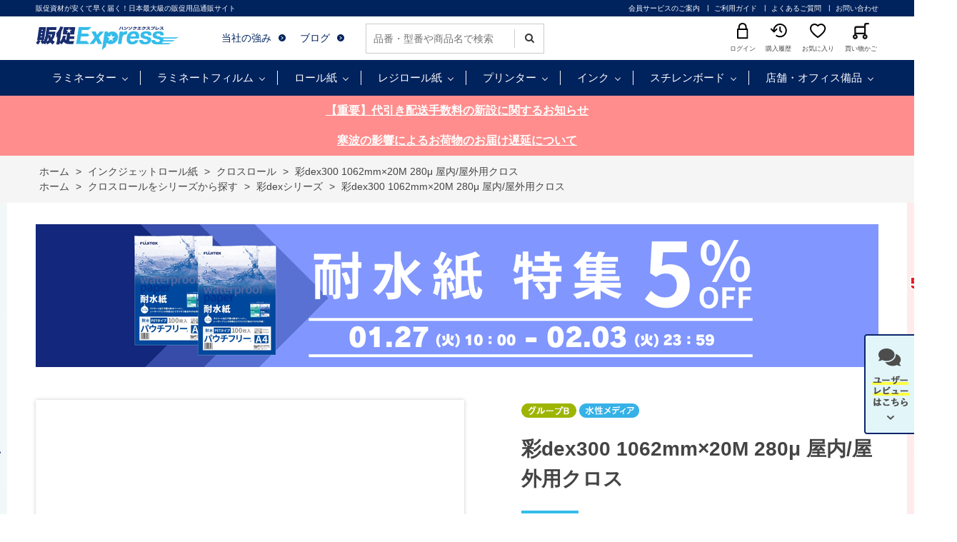

--- FILE ---
content_type: text/html; charset=utf-8
request_url: https://www.hansoku-express.com/shop/g/g1293196012/
body_size: 23871
content:
<!DOCTYPE html>
<html data-browse-mode="P" lang="ja" xml="ja" xmlns:og="http://ogp.me/ns#" xmlns:fb="http://ogp.me/ns/fb#" xmlns:mixi="http://mixi-platform.com/ns#">
<head>
<meta charset="UTF-8">
<title>彩dex300 1062mm&#215;20M 280μ 屋内/屋外用クロス(幅1062mm&#215;20m　彩dex300 屋内/屋外用クロス): インクジェットロール紙 販促エクスプレス | 即納！販促資材が安くて早く届く</title>
<link rel="canonical" href="https://www.hansoku-express.com/shop/g/g1293196011/">


<meta name="description" content="短納期に挑戦！即納｜販促エクスプレスは各種販促資材の総合通販サイトです。高品質の販促資材をどこよりも早く・安くお届けいたします。彩dex300 1062mm&#215;20M 280μ 屋内/屋外用クロス(幅1062mm&#215;20m　彩dex300 屋内/屋外用クロス)のページです。">
<meta name="keywords" content="1293196012,彩dex300 1062mm&#215;20M 280μ 屋内/屋外用クロス,幅1062mm&#215;20m,彩dex300 屋内/屋外用クロス即納,資材,通販,通信販売,オンラインショップ,買い物,ショッピング">

<meta name="wwwroot" content="" />
<meta name="rooturl" content="https://www.hansoku-express.com" />
<meta name="viewport" content="width=1200">
<link rel="stylesheet" type="text/css" href="https://ajax.googleapis.com/ajax/libs/jqueryui/1.12.1/themes/ui-lightness/jquery-ui.min.css">
<link rel="stylesheet" type="text/css" href="/css/sys/reset.css">
<link rel="stylesheet" type="text/css" href="/css/sys/base.css">

<link rel="stylesheet" type="text/css" href="/css/sys/base_form.css" >
<link rel="stylesheet" type="text/css" href="/css/sys/base_misc.css" >
<link rel="stylesheet" type="text/css" href="/css/sys/layout.css" >
<link rel="stylesheet" type="text/css" href="/css/sys/block_icon_image.css"  >
<link rel="stylesheet" type="text/css" href="/css/sys/block_common.css" >
<link rel="stylesheet" type="text/css" href="/css/sys/block_customer.css" >
<link rel="stylesheet" type="text/css" href="/css/sys/block_goods.css" >
<link rel="stylesheet" type="text/css" href="/css/sys/block_order.css" >
<link rel="stylesheet" type="text/css" href="/css/sys/block_misc.css" >
<link rel="stylesheet" type="text/css" href="/css/sys/block_store.css" >
<link rel="stylesheet" type="text/css" href="/css/sys/block_no_code_cms.css" >
<script src="https://ajax.googleapis.com/ajax/libs/jquery/3.7.1/jquery.min.js" ></script>
<script src="https://ajax.googleapis.com/ajax/libs/jqueryui/1.14.1/jquery-ui.min.js?ver=20251201" ></script>


    <script src="https://code.jquery.com/jquery-migrate-1.4.1.min.js"></script>

<script src="/lib/jquery.cookie.js" ></script>
<script src="/lib/jquery.balloon.js" ></script>
<script src="/lib/goods/jquery.tile.min.js" ></script>
<script src="/lib/modernizr-custom.js" ></script>
<script src="/js/sys/tmpl.js" ></script>
<script src="/js/sys/msg.js?ver=20240731" ></script>
<script src="/js/sys/sys.js" ></script>
<script src="/js/sys/common.js" ></script>
<script src="/js/sys/search_suggest.js" ></script>
<script src="/js/sys/ui.js" ></script>





<!-- Google Tag Manager -->
<script>(function(w,d,s,l,i){w[l]=w[l]||[];w[l].push({'gtm.start':
new Date().getTime(),event:'gtm.js'});var f=d.getElementsByTagName(s)[0],
j=d.createElement(s),dl=l!='dataLayer'?'&l='+l:'';j.async=true;j.src=
'https://www.googletagmanager.com/gtm.js?id='+i+dl;f.parentNode.insertBefore(j,f);
})(window,document,'script','dataLayer','GTM-5ZRSF7');</script>
<!-- End Google Tag Manager -->
<!-- Global site tag (gtag.js) - Google Analytics -->
<script async src="https://www.googletagmanager.com/gtag/js?id=G-Z1XJ9VHS1H"></script>
<script>
  const tracking_code = "G-Z1XJ9VHS1H";
  window.dataLayer = window.dataLayer || [];
  function gtag(){dataLayer.push(arguments);}
  gtag('js', new Date());
  gtag('config', tracking_code, { send_page_view: false });

window.onload = function(){
  var mailDom = document.getElementsByName('uid');
  var pwdDom = document.getElementsByName('pwd');
  var certDom = document.getElementsByName('cert_key');

  if(!((mailDom.length > 0 && pwdDom.length > 0) || certDom.length > 0)) {
    gtag('config', tracking_code);
  }
};
</script>
<script async src="https://s.yimg.jp/images/listing/tool/cv/ytag.js"></script>
<script>
window.yjDataLayer = window.yjDataLayer || [];
function ytag() { yjDataLayer.push(arguments); }
 
ytag({"type":"ycl_cookie"});

ytag({"type":"ycl_cookie_extended"});

</script>
<script type="application/ld+json">
    {
      "url": "https://www.hansoku-express.com/shop/default.aspx",
      "logo": "https://www.hansoku-express.com/img/usr/common/logo.png"
    }
{
      "@context": "https://www.hansoku-express.com",
      "@type": "WebSite",
      "url": "https://www.hansoku-express.com/shop/default.aspx",
      "potentialAction": {
        "@type": "SearchAction",
        "target": {
          "@type": "EntryPoint",
          "urlTemplate": "https://www.hansoku-express.com/shop/goods/search.aspx?keyword={search_term_string}"
        },
        "query-input": "required name=search_term_string"
      }
    }
</script>
<link rel="stylesheet" type="text/css" href="/css/usr/base.css">
<link rel="stylesheet" type="text/css" href="/css/usr/layout.css">
<link rel="stylesheet" type="text/css" href="/css/usr/block.css">
<link rel="stylesheet" type="text/css" href="/css/usr/user.css">
<link rel="stylesheet" type="text/css" href="/css/usr/slick.css">
<link rel="stylesheet" type="text/css" href="/css/usr/color.css">
<link rel="stylesheet" type="text/css" href="/css/usr/freepage.css">
<link rel="stylesheet" type="text/css" href="/css/usr/modal-video.min.css">
<script src="/js/usr/jquery.matchHeight.js"></script>
<script src="/js/usr/jquery-modal-video.min.js"></script>
<script src="/js/usr/slick.min.js"></script>
<script src="/js/usr/user.js"></script>
<script src="/js/usr/school.js"></script>
<link rel="SHORTCUT ICON" href="/favicon.ico">
<link rel="stylesheet" type="text/css" href="https://maxcdn.bootstrapcdn.com/font-awesome/4.7.0/css/font-awesome.min.css">
<!-- etm meta -->
<meta property="etm:device" content="desktop" />
<meta property="etm:page_type" content="goods" />
<meta property="etm:cart_item" content="[]" />
<meta property="etm:attr" content="" />
<meta property="etm:goods_detail" content="{&quot;goods&quot;:&quot;1293196012&quot;,&quot;category&quot;:&quot;cloth&quot;,&quot;name&quot;:&quot;彩dex300 1062mm&#215;20M 280μ 屋内/屋外用クロス&quot;,&quot;variation_name1&quot;:&quot;幅1062mm&#215;20m&quot;,&quot;variation_name2&quot;:&quot;彩dex300 屋内/屋外用クロス&quot;,&quot;item_code&quot;:&quot;1293196012exp&quot;,&quot;backorder_fg&quot;:&quot;&quot;,&quot;s_dt&quot;:&quot;&quot;,&quot;f_dt&quot;:&quot;&quot;,&quot;release_dt&quot;:&quot;&quot;,&quot;regular&quot;:&quot;&quot;,&quot;set_fg&quot;:&quot;0&quot;,&quot;stock_status&quot;:&quot;1&quot;,&quot;price&quot;:&quot;44891&quot;,&quot;sale_fg&quot;:&quot;false&quot;,&quot;brand&quot;:&quot;&quot;,&quot;brand_name&quot;:&quot;&quot;,&quot;category_name&quot;:&quot;クロスロール&quot;,&quot;category_code1&quot;:&quot;roll&quot;,&quot;category_name1&quot;:&quot;インクジェットロール紙&quot;,&quot;category_code2&quot;:&quot;cloth&quot;,&quot;category_name2&quot;:&quot;クロスロール&quot;,&quot;category_code3&quot;:&quot;cloth&quot;,&quot;category_name3&quot;:&quot;クロスロール&quot;,&quot;category_code4&quot;:&quot;cloth&quot;,&quot;category_name4&quot;:&quot;クロスロール&quot;}" />
<meta property="etm:goods_keyword" content="[{&quot;goods&quot;:&quot;1293196012&quot;,&quot;stock&quot;:&quot;10％OFF！&quot;},{&quot;goods&quot;:&quot;1293196012&quot;,&quot;stock&quot;:&quot;1062*20M&quot;},{&quot;goods&quot;:&quot;1293196012&quot;,&quot;stock&quot;:&quot;1062MM&#215;20M&quot;},{&quot;goods&quot;:&quot;1293196012&quot;,&quot;stock&quot;:&quot;1293196012&quot;},{&quot;goods&quot;:&quot;1293196012&quot;,&quot;stock&quot;:&quot;1293196012EXP&quot;},{&quot;goods&quot;:&quot;1293196012&quot;,&quot;stock&quot;:&quot;1本&quot;},{&quot;goods&quot;:&quot;1293196012&quot;,&quot;stock&quot;:&quot;2、3営業日～（但し、在庫次第）&quot;},{&quot;goods&quot;:&quot;1293196012&quot;,&quot;stock&quot;:&quot;280Μ&quot;},{&quot;goods&quot;:&quot;1293196012&quot;,&quot;stock&quot;:&quot;280ﾐｸﾛﾝ&quot;},{&quot;goods&quot;:&quot;1293196012&quot;,&quot;stock&quot;:&quot;2ｲﾝﾁ&quot;},{&quot;goods&quot;:&quot;1293196012&quot;,&quot;stock&quot;:&quot;クロスメディア&quot;},{&quot;goods&quot;:&quot;1293196012&quot;,&quot;stock&quot;:&quot;ポリエステル100%（トロマット）&quot;},{&quot;goods&quot;:&quot;1293196012&quot;,&quot;stock&quot;:&quot;屋内/屋外用クロス&quot;},{&quot;goods&quot;:&quot;1293196012&quot;,&quot;stock&quot;:&quot;屋内屋外用クロス&quot;},{&quot;goods&quot;:&quot;1293196012&quot;,&quot;stock&quot;:&quot;彩DEX300&quot;},{&quot;goods&quot;:&quot;1293196012&quot;,&quot;stock&quot;:&quot;幅1062MM&#215;20M&quot;}]" />
<meta property="etm:goods_event" content="[]" />
<meta property="etm:goods_genre" content="[{&quot;genre&quot;:&quot;8110&quot;,&quot;name&quot;:&quot;彩dexシリーズ&quot;,&quot;goods&quot;:&quot;1293196012&quot;}]" />



<script src="/js/usr/goods.js"></script>
<script src="/js/usr/base-products.js"></script>
<!-- etm meta -->
<script src="/js/sys/goods_ajax_cart.js"></script>
<script src="/js/sys/goods_ajax_bookmark.js"></script>
<script src="/js/sys/goods_ajax_quickview.js"></script>


<meta property="og:title" content="彩dex300 1062mm&#215;20M 280μ 屋内/屋外用クロス">

<meta property="og:url" content="https://www.hansoku-express.com/shop/g/g1293196012/">
<meta property="og:image" content="https://www.hansoku-express.com/img/goods/S/1293196012_128f3c7f60e84c05aa36a61ba9ad4d8f.jpg">
<meta property="og:site_name" content="販促エクスプレス">
<meta property="og:type" content="website">


<meta property="og:locale" content="ja_JP">
<link rel="mixi-check-alternate" media="mixi-device-smartphone" type="text/html" href="https://www.hansoku-express.com/shop/g/g1293196012/" />









</head>
<body class="page-goods" >



<div id="fb-root"></div>
<script>(function(d, s, id) {
  var js, fjs = d.getElementsByTagName(s)[0];
  if (d.getElementById(id)) return;
  js = d.createElement(s); js.id = id;
  js.src = "//connect.facebook.net/ja_JP/sdk.js#xfbml=1&version=v2.3";
  fjs.parentNode.insertBefore(js, fjs);
}(document, 'script', 'facebook-jssdk'));
</script>

<div class="wrapper">
	
		
		
				<div class="block-express-header" id="header">
  <header>
    <div class="block-header-top">
      <div class="container">
        <div class="block-header-top-catchcopy">販促資材が安くて早く届く！日本最大級の販促用品通販サイト</div>
        <div class="block-header-top-nav">
          <ul>
            <li><a href="/shop/pages/first.aspx">会員サービスのご案内</a></li>
            <li><a href="/shop/pages/guide.aspx">ご利用ガイド</a></li>
            <li><a href="/shop/pages/faq.aspx">よくあるご質問</a></li>
<li><a href="/shop/contact/contact.aspx">お問い合わせ</a></li>
          </ul>
        </div>
      </div>
    </div>
    <div class="block-header-main">
      <div class="container">
        <div class="block-header-logo"><a href="/"><img src="/img/usr/common/logo.png" alt="販促Express"></a></div>
        <div class="block-header-main-nav-1">
          <ul>
<li><a href="/shop/pages/about.aspx">当社の強み</a></li>
            <li><a href="/blog/bloglist/">ブログ</a></li>
          </ul>
<div class="srch_box">
<form action="/shop/goods/search.aspx" method="get" name="frmSearch">
<div class="block-search-box--form">
<input type="hidden" name="search" value="x">
<input name="keyword" type="text" class="block-search-box--keyword js-suggest-search" tabindex="1" value="" size="8" autocomplete="off" data-suggest-submit="on" placeholder="品番・型番や商品名で検索">
<button type="submit" name="search" value="search" class="block-search-box--search-submit btn btn-default"><i class="fa fa-search" aria-hidden="true"></i></button>
</div>
</form>
</div>
        </div>
        <div class="block-header-main-nav-2">
          <ul>
            <li> <a href="/shop/customer/menu.aspx"> <img src="/img/usr/common/header_icon_login.png" alt="">
              <p>ログイン</p>
              </a> </li>
            <li> <a href="/shop/customer/history.aspx"> <img src="/img/usr/common/header_icon_history.png" alt="">
              <p>購入履歴</p>
              </a> </li>
            <li> <a href="/shop/customer/bookmark.aspx"> <img src="/img/usr/common/header_icon_favorite.png" alt="">
              <p>お気に入り</p>
              </a> </li>
            <li> <a href="/shop/cart/cart.aspx"> <span class="block-headernav--cart-count js-cart-count" style="display: none;">00</span> <img src="/img/usr/common/header_icon_cart.png" alt="">
              <p>買い物かご</p>
              </a> </li>
          </ul>
        </div>
      </div>
    </div>
    <nav class="block-global-nav">
      <div class="container">
        <ul class="block-gnav-items">
          <li class="block-gnav-item">
            <div class="block-gnav-ttl"><a href="/shop/c/clami/">ラミネーター</a></div>
            <div class="block-gnav-sub">
              <div class="block-gnav-sub-inner">
                <div class="block-gnav-sub-img-list-with-ttl">
                  <div>
                    <ul class="block-gnav-sub-list-1">
                      <li> <a href="/shop/c/clami6/">
                        <div class="list-name">6本ローラー</div>
                        <div class="list-img"><img src="/img/usr/header_nav/navi_lami6.jpg" alt=""></div>
                        <div class="list-comment">大量生産・仕上がり<br>
                          重視のプロ仕様</div>
                        </a> </li>
                      <li> <a href="/shop/c/clami4/">
                        <div class="list-name">4本ローラー</div>
                        <div class="list-img"><img src="/img/usr/header_nav/navi_lami4.jpg" alt=""></div>
                        <div class="list-comment">仕上がりと価格のバランス重視</div>
                        </a> </li>
                      <li> <a href="/shop/c/clami2/">
                        <div class="list-name">2本ローラー </div>
                        <div class="list-img"><img src="/img/usr/header_nav/navi_lami2.jpg" alt=""></div>
                        <div class="list-comment">シンプル操作の低価格帯</div>
                        </a> </li>
                      <li> <a href="/shop/c/clamiauto/">
                        <div class="list-name">オートラミネーター </div>
                        <div class="list-img"><img src="/img/usr/header_nav/navi_lamiauto.jpg" alt=""></div>
                        <div class="list-comment">作業効率を追求し、全自動化</div>
                        </a> </li>
                      <li> <a href="/shop/c/clamiroll/">
                        <div class="list-name">ロールラミネーター</div>
                        <div class="list-img"><img src="/img/usr/header_nav/navi_lamiroll.jpg" alt=""></div>
                        <div class="list-comment">A2サイズ以上も可<br>
                          大型ラミネーター</div>
                        </a> </li>
                    </ul>
                  </div>
                </div>
              </div>
            </div>
          </li>
          <li class="block-gnav-item">
            <div class="block-gnav-ttl"><a href="/shop/c/clamifilm/">ラミネートフィルム</a></div>
            <div class="block-gnav-sub">
              <div class="block-gnav-sub-inner">
                <div class="block-gnav-sub-img-list-with-ttl">
                  <div>
                    <div class="block-gnav-sub-img-list-ttl">サイズで選ぶ</div>
                    <ul class="block-gnav-sub-list-2">
                      <li>
                        <div class="list-img"><a href="/shop/c/clf-a4/"><img src="/img/usr/header_nav/navi_lamif_a4.jpg" alt=""></a></div>
                        <div class="list-link"><a href="/shop/c/clf-a4/?filtercode1=A4&filtercode3=75">・75μ</a> <a href="/shop/c/clf-a4/?filtercode1=A4&filtercode3=100">・100μ</a> <a href="/shop/c/clf-a4/?filtercode1=A4&filtercode3=150">・150μ</a> <a href="/shop/c/clf-a4/?filtercode1=A4&filtercode3=250">・250μ</a> <a href="/shop/c/clf-a4/?filtercode1=A4&filtercode3=350">・350μ</a> </div>
                      </li>
                      <li>
                        <div class="list-img"><a href="/shop/c/clf-a3/"><img src="/img/usr/header_nav/navi_lamif_a3.jpg" alt=""></a></div>
                        <div class="list-link"><a href="/shop/c/clf-a3/?filtercode3=75">・75μ</a> <a href="/shop/c/clf-a3/?filtercode3=100">・100μ</a> <a href="/shop/c/clf-a3/?filtercode3=150">・150μ</a> <a href="/shop/c/clf-a3/?filtercode3=250">・250μ</a> <a href="/shop/c/clf-a3/?filtercode3=350">・350μ</a> </div>
                      </li>
                      <li>
                        <div class="list-img"><a href="/shop/c/clf-b4/"><img src="/img/usr/header_nav/navi_lamif_b4.jpg" alt=""></a></div>
                        <div class="list-link"><a href="/shop/c/clf-b4/?filtercode3=75">・75μ</a> <a href="/shop/c/clf-b4/?filtercode3=100">・100μ</a> <a href="/shop/c/clf-b4/?filtercode3=150">・150μ</a> <a href="/shop/c/clf-b4/?filtercode3=250">・250μ</a> <a href="/shop/c/clf-b4/?filtercode3=350">・350μ</a> </div>
                      </li>
                      <li>
                        <div class="list-img"><a href="/shop/c/clf-b5/"><img src="/img/usr/header_nav/navi_lamif_b5.jpg" alt=""></a></div>
                        <div class="list-link"><a href="/shop/c/clf-b5/?filtercode3=75">・75μ</a> <a href="/shop/c/clf-b5/?filtercode3=100">・100μ</a> <a href="/shop/c/clf-b5/?filtercode3=150">・150μ</a> <a href="/shop/c/clf-b5/?filtercode3=250">・250μ</a> <a href="/shop/c/clf-b5/?filtercode3=350">・350μ</a> </div>
                      </li>
                      <li>
                        <div class="list-img"><a href="/shop/c/clf-a5/"><img src="/img/usr/header_nav/navi_lamif_a5.jpg" alt=""></a></div>
                        <div class="list-link"> <a href="/shop/c/clf-a5/?filtercode3=100">・100μ</a> <a href="/shop/c/clf-a5/?filtercode3=150">・150μ</a> </div>
                      </li>
                      <li>
                        <div class="list-img"><a href="/shop/c/clf-a2/"><img src="/img/usr/header_nav/navi_lamif_a2.jpg" alt=""></a></div>
                        <div class="list-link"> <a href="/shop/c/clf-a2/?filtercode3=100">・100μ</a> </div>
                      </li>
                      <li>
                        <div class="list-img"><a href="/shop/c/clf-card/"><img src="/img/usr/header_nav/navi_lamif_card.jpg" alt=""></a></div>
                        <div class="list-link"> <a href="/shop/c/clf-card/?filtercode3=100">・100μ</a> <a href="/shop/c/clf-card/?filtercode3=150">・150μ</a> </div>
                      </li>
                      <li>
                        <div class="list-img"><a href="/shop/c/clf-ph/"><img src="/img/usr/header_nav/navi_lamif_ph.jpg" alt=""></a></div>
                        <div class="list-link"> <a href="/shop/c/clf-ph/?filtercode3=100">・100μ</a> <a href="/shop/c/clf-ph/?filtercode3=150">・150μ</a> </div>
                      </li>
                      <li>
                        <div class="list-img"><a href="/shop/c/clf-a8/"><img src="/img/usr/header_nav/navi_lamif_a8.jpg" alt=""></a></div>
                        <div class="list-link"> <a href="/shop/c/clf-a8/?filtercode3=100">・100μ</a> <a href="/shop/c/clf-a8/?filtercode3=150">・150μ</a> </div>
                      </li>
                      <li>
                        <div class="list-img"><a href="/shop/c/clf-roll/"><img src="/img/usr/header_nav/navi_lamif_roll.jpg" alt=""></a></div>
                        <div class="list-link"> <a href="/shop/c/clf-roll/?filtercode3=38">・38μ</a> <a href="/shop/c/clf-roll/?filtercode3=80">・80μ</a> <a href="/shop/c/clf-roll/?filtercode3=100">・100μ</a> <a href="/shop/c/clf-roll/?filtercode3=110">・110μ</a> </div>
                      </li>
                    </ul>
                  </div>
                </div>
                <div class="block-gnav-sub-img-list-with-ttl">
                  <div>
                    <div class="block-gnav-sub-img-list-ttl">質感・タイプで選ぶ</div>
                    <ul class="block-gnav-sub-list-2-2">
                      <li> <a href="/shop/e/elami-gr/">
                        <div class="list-img"><img src="/img/usr/header_nav/navi_lamif_gross.jpg" alt="光沢タイプ"></div>
                        </a> </li>
                      <li> <a href="/shop/e/elami-mos/">
                        <div class="list-img"><img src="/img/usr/header_nav/navi_lamif_matos.jpg" alt="片面マットタイプ"></div>
                        </a> </li>
                      <li> <a href="/shop/e/elami-mb/">
                        <div class="list-img"><img src="/img/usr/header_nav/navi_lamif_matbs.jpg" alt="両面マットタイプ"></div>
                        </a> </li>
                      <li> <a href="/shop/c/clamifilm/?filtercode4=holo#:~:text=件あります">
                        <div class="list-img"><img src="/img/usr/header_nav/navi_lamif_horo.jpg" alt="ホログラム"></div>
                        </a> </li>
                      <li> <a href="/shop/c/clamifilm/?filtercode4=antiv#:~:text=件あります">
                        <div class="list-img"><img src="/img/usr/header_nav/navi_lamif_antiv.jpg" alt="抗菌タイプ"></div>
                        </a> </li>
                    </ul>
                  </div>
<div>
<div class="block-gnav-sub-img-list-ttl"><a href="/shop/c/ctaisui/">ラミネート加工不要！耐水紙（パウチフリー）</a></div>
<div style="width:300px;"><a href="/shop/c/ctaisui/"><img src="/img/usr/bnr/bnr-taikyushi.jpg" alt=""></a></div>
</div>
                </div>
              </div>
            </div>
          </li>
          <li class="block-gnav-item">
        <div class="block-gnav-ttl"><a href="/shop/c/croll/">ロール紙</a></div>
            <div class="block-gnav-sub">
              <div class="block-gnav-sub-inner">
                <div class="block-gnav-sub-img-list-with-ttl">
                  <div>
                    <div class="block-gnav-sub-img-list-ttl"><a href="/shop/c/cmatte/">マットコート紙</a></div>
                    <ul class="block-gnav-sub-list-3">
                      <li> <a href="/shop/c/cmatte/">
                        <div class="list-img"><img src="/img/usr/header_nav/navi_roll_mat.jpg" alt=""></div>
                        <div class="list-detail">
                          <div class="list-comment-sub">つや消し質感</div>
                          <div class="list-comment-main">マットコート紙</div>
                        </div>
                        </a> </li>
                    </ul><br>
          <div class="block-gnav-sub-img-list-ttl"><a href="/shop/c/cr-gloss/">光沢紙</a></div>
           <ul class="block-gnav-sub-list-3">
                      <li> <a href="/shop/c/cr-gloss/?filtercode4=r-gross">
                        <div class="list-img"><img src="/img/usr/header_nav/navi_roll_gross.jpg" alt=""></div>
                        <div class="list-detail">
                          <div class="list-comment-sub">写真の様な鮮やかさ</div>
                          <div class="list-comment-main">光沢紙</div>
                        </div>
                        </a> </li>
            <li> <a href="/shop/c/cr-gloss/?filtercode4=h-gross">
                        <div class="list-img"><img src="/img/usr/header_nav/navi_roll_km.jpg" alt=""></div>
                        <div class="list-detail">
                          <div class="list-comment-sub">やや反射を押さえ気味</div>
                          <div class="list-comment-main">半光沢紙</div>
                        </div>
                        </a> </li>
                    </ul>
                  </div>
                  <div>
                    <div class="block-gnav-sub-img-list-ttl"><a href="/shop/c/cr-plain/">普通紙</a></div>
                    <ul class="block-gnav-sub-list-3">
                      <li> <a href="/shop/c/cr-plain/">
                        <div class="list-img"><img src="/img/usr/header_nav/navi_roll_futu.jpg" alt=""></div>
                        <div class="list-detail">
                          <div class="list-comment-sub">図面、線画印刷に</div>
                          <div class="list-comment-main">高品質普通紙</div>
                        </div>
                        </a> </li>
                    </ul><br>
          <div class="block-gnav-sub-img-list-ttl"><a href="/shop/c/csynth/">合成紙</a></div>
          <ul class="block-gnav-sub-list-3">
                      <li> <a href="/shop/c/csynth/">
                        <div class="list-img"><img src="/img/usr/header_nav/navi_roll_ts.jpg" alt=""></div>
                        <div class="list-detail">
                          <div class="list-comment-sub">水濡れ・破れに強い</div>
                          <div class="list-comment-main">合成紙(耐水紙)</div>
                        </div>
                        </a> </li>
                    </ul>
                  <br>
<div class="block-gnav-sub-img-list-ttl"><a href="/shop/c/cblfilm/">バックライトフィルム</a></div>
          <ul class="block-gnav-sub-list-3">
                      <li> <a href="/shop/c/cblfilm/">
                        <div class="list-img"><img src="/img/usr/header_nav/navi_roll_blf.jpg" alt=""></div>
                        <div class="list-detail">
              <div class="list-comment-sub">電飾看板に</div>
                          <div class="list-comment-main">バックライトフィルム</div>
                        </div>
                        </a> </li>
           </ul>
</div>
        <div>
                    <div class="block-gnav-sub-img-list-ttl"><a href="/shop/c/ccloth/">クロスロール</a></div>
                    <ul class="block-gnav-sub-list-3">
                      <li> <a href="/shop/c/ccloth/">
                        <div class="list-img"><img src="/img/usr/header_nav/navi_roll_cross.jpg" alt=""></div>
                        <div class="list-detail">
              <div class="list-comment-sub">タペストリー横断幕に</div>
                          <div class="list-comment-main">クロス・防炎クロス</div>
                        </div>
                        </a> </li>
                    </ul><br>
          <div class="block-gnav-sub-img-list-ttl"><a href="/shop/c/cpetmedia/">PETメディア</a></div>
          <ul class="block-gnav-sub-list-3">
                      <li> <a href="/shop/c/cpetmedia/">
                        <div class="list-img"><img src="/img/usr/header_nav/navi_roll_pet.jpg" alt=""></div>
                        <div class="list-detail">
                          <div class="list-comment-main">PETメディア</div>
                        </div>
                        </a> </li>
                    </ul><br>
          <div class="block-gnav-sub-img-list-ttl"><a href="/shop/c/cspecial/">特殊ロール紙</a></div>
          <ul class="block-gnav-sub-list-3">
                      <li> <a href="/shop/c/cspecial/">
                        <div class="list-img"><img src="/img/usr/header_nav/navi_roll_sp.jpg" alt=""></div>
                        <div class="list-detail">
              <div class="list-comment-sub">表現の幅を広げる</div>
                          <div class="list-comment-main">特殊素材ロール紙</div>
                        </div>
                        </a> </li>
                    </ul>
                  </div>
<div>
                    <div class="block-gnav-sub-img-list-ttl"><a href="/shop/c/cr-slv/">溶剤メディア</a></div>
                    <ul class="block-gnav-sub-list-3">
                      <li> <a href="/shop/c/cpvc/">
                        <div class="list-img"><img src="/img/usr/header_nav/navi_roll_enbi.jpg" alt=""></div>
                        <div class="list-detail">
                          <div class="list-comment-main">塩ビ</div>
                        </div>
                        </a> </li>
            <li> <a href="/shop/c/ctpl/">
                        <div class="list-img"><img src="/img/usr/header_nav/navi_roll_enbi.jpg" alt=""></div>
                        <div class="list-detail">
                          <div class="list-comment-main">ターポリン</div>
                        </div>
                        </a> </li>
            <li> <a href="/shop/c/cslv-pet/">
                        <div class="list-img"><img src="/img/usr/header_nav/navi_roll_enbi.jpg" alt=""></div>
                        <div class="list-detail">
                          <div class="list-comment-main">PETメディア</div>
                        </div>
                        </a> </li>
<li> <a href="/shop/c/cslv-clt/">
                        <div class="list-img"><img src="/img/usr/header_nav/navi_roll_enbi.jpg" alt=""></div>
                        <div class="list-detail">
                          <div class="list-comment-main">クロスメディア</div>
                        </div>
                        </a> </li>
                    </ul><br>

                  </div>
                </div>
              </div>
            </div>
          </li>
          <li class="block-gnav-item">
        <div class="block-gnav-ttl"><a href="/shop/c/cregiroll/">レジロール紙</a></div>
            <div class="block-gnav-sub">
              <div class="block-gnav-sub-inner">
                <div class="block-gnav-sub-img-list-with-ttl">
                  <div>
                    <div class="block-gnav-sub-img-list-ttl"><a href="/shop/c/cregi/">感熱レジロール紙</a></div>
                    <ul class="block-gnav-sub-list-1">
                      <li> <a href="/shop/c/cregi45/">
                        <div class="list-img"><img src="/img/usr/header_nav/navi_regi45.jpg" alt=""></div>
                        <div class="list-comment">紙幅45mm</div>
                        </a> </li>
                      <li> <a href="/shop/c/cregi58/">
                        <div class="list-img"><img src="/img/usr/header_nav/navi_regi58.jpg" alt=""></div>
                        <div class="list-comment">紙幅58mm</div>
                        </a> </li>
                      <li> <a href="/shop/c/cregi80/">
                        <div class="list-img"><img src="/img/usr/header_nav/navi_regi80.jpg" alt=""></div>
                        <div class="list-comment">紙幅80mm</div>
                        </a> </li>
                      <li> <a href="/shop/c/cregi/?filtercode1=w58&filtercode4=coreless">
                        <div class="list-img"><img src="/img/usr/header_nav/navi_regicore.jpg" alt=""></div>
                        <div class="list-comment">紙幅58mm(コアレス)</div>
                        </a> </li>
                    </ul>
                  </div>
                  <div>
                    <div class="block-gnav-sub-img-list-ttl"><a href="/shop/c/cticket/">チケットロール紙</a></div>
                    <ul class="block-gnav-sub-list-1">
                      <li> <a href="/shop/c/cticket/">
                        <div class="list-img"><img src="/img/usr/header_nav/navi_ticket.jpg" alt=""></div>
                        </a> </li>
                    </ul>
                  </div>
                </div>
              </div>
            </div>
          </li>
          <li class="block-gnav-item">
            <div class="block-gnav-ttl"><a href="/shop/c/cprinter/">プリンター</a></div>
            <div class="block-gnav-sub">
              <div class="block-gnav-sub-inner">
                <div class="block-gnav-sub-img-list-with-ttl">
                  <div>
                    <div class="block-gnav-sub-img-list-ttl">大判プリンター</div>
                    <div class="block-gnav-sub-small-img-list">
                      <div>
                        <div class="list-ttl"><a href="/shop/c/cwprinter/">水性プリンター</a></div>
                        <ul>
                          <li><a href="/shop/c/cw-hp/"><img src="/img/usr/header_nav/navi_hp.jpg" alt=""></a></li>
                          <li><a href="/shop/c/cw-epson/"><img src="/img/usr/header_nav/navi_epson.jpg" alt=""></a></li>
                          <li><a href="/shop/c/cw-canon/"><img src="/img/usr/header_nav/navi_canon.jpg" alt=""></a></li>
                        </ul>
                      </div>
                      <div>
                        <div class="list-ttl"><a href="/shop/c/clatex/">ラテックスプリンター</a></div>
                        <ul>
                          <li><a href="/shop/c/cl-hp/"><img src="/img/usr/header_nav/navi_hp.jpg" alt=""></a></li>
                        </ul>
                      </div>
                      <div>
                        <div class="list-ttl"><a href="/shop/c/clatex/">溶剤プリンター</a></div>
                        <ul>
                          <li><a href="/shop/c/cl-epson/"><img src="/img/usr/header_nav/navi_epson.jpg" alt=""></a></li>
                        </ul>
                      </div>
                    </div>
                  </div>
                  <div>
                    <div class="block-gnav-sub-img-list-ttl"><a href="/shop/c/clprint/">プリンター</a></div>
                    <ul class="block-gnav-sub-list-1">
                      <li> <a href="/shop/c/clprint/">
                        <div class="list-img"><img src="/img/usr/header_nav/navi_printer.jpg" alt=""></div>
                        </a> </li>
                    </ul>
                  </div>
                  <div>
                    <div class="block-gnav-sub-img-list-ttl"><a href="/shop/c/clabel/">ラベルプリンター</a></div>
                    <ul class="block-gnav-sub-list-1">
                      <li> <a href="/shop/c/clabel/">
                        <div class="list-img"><img src="/img/usr/header_nav/navi_label.jpg" alt=""></div>
                        </a> </li>
                    </ul>
                  </div>
                <div>
                      <div class="block-gnav-sub-img-list-ttl">カッティングプロッター</div>
                      <ul class="block-gnav-sub-list-1">
                        <li> <a href="/shop/c/ccutting/">
                          <div class="list-img"><img src="/img/usr/header_nav/navi_cutting-plotter.jpg" alt=""></div>
                          </a> </li>
                      </ul>
                    </div>
                </div>
              </div>
            </div>
          </li>
          <li class="block-gnav-item">
            <div class="block-gnav-ttl"><a href="/shop/c/cink/">インク</a></div>
            <div class="block-gnav-sub">
              <div class="block-gnav-sub-inner">
                <div class="block-gnav-sub-img-list-with-ttl">
                  <div>
                    <div class="block-gnav-sub-img-list-ttl"><a href="/shop/c/cink/">純正インク</a></div>
                    <ul class="block-gnav-sub-list-1">
                      <li> <a href="/shop/c/ci-hp/">
                        <div class="list-img"><img src="/img/usr/header_nav/navi_ink_hp.jpg" alt=""></div>
                        </a> </li>
                      <li> <a href="/shop/c/ci-epson/">
                        <div class="list-img"><img src="/img/usr/header_nav/navi_ink_epson.jpg" alt=""></div>
                        </a> </li>
                      <li> <a href="/shop/c/ci-canon/">
                        <div class="list-img"><img src="/img/usr/header_nav/navi_ink_canon.jpg" alt=""></div>
                        </a> </li>
                      <li> <a href="/shop/c/coki/">
                        <div class="list-img"><img src="/img/usr/header_nav/navi_ink_oki.jpg" alt=""></div>
                        </a> </li>
<li> <a href="/shop/c/cdipo2/">
                        <div class="list-img"><img src="/img/usr/header_nav/navi_ink_dipo.jpg" alt=""></div>
                        </a> </li>
                    </ul>
                  </div>
                </div>
              </div>
            </div>
          </li>
          <li class="block-gnav-item">
            <div class="block-gnav-ttl"><a href="/shop/c/cpanel/">スチレンボード</a></div>
            <div class="block-gnav-sub">
              <div class="block-gnav-sub-inner">
                <div class="block-gnav-sub-img-list-with-ttl">
                  <div>
                    <div class="block-gnav-sub-img-list-ttl"><a href="/shop/c/cpaste/">糊ありスチレンボード</a></div>
                    <ul class="block-gnav-sub-list-3">
                      <li> <a href="/shop/c/cpa-eco/">
                        <div class="list-img"><img src="/img/usr/header_nav/navi_st_nori.jpg" alt=""></div>
                        <div class="list-detail">
                          <div class="list-comment-sub">低価格でコスパ◎</div>
                          <div class="list-comment-main">エコノミータイプ</div>
                        </div>
                        </a> </li>
                      <li> <a href="/shop/c/cpa-pre/">
                        <div class="list-img"><img src="/img/usr/header_nav/navi_st_nori.jpg" alt=""></div>
                        <div class="list-detail">
                          <div class="list-comment-sub">湿気に強く高品質</div>
                          <div class="list-comment-main">反り対策タイプ</div>
                        </div>
                        </a> </li>
<li> <a href="/shop/c/cpa-r/">
                        <div class="list-img"><img src="/img/usr/header_nav/navi_sty_eco.jpg" alt=""></div>
                        <div class="list-detail">
                          <div class="list-comment-sub">エコマーク取得</div>
                          <div class="list-comment-main">環境配慮タイプ</div>
                        </div>
                        </a> </li>
                      <li> <a href="/shop/c/charepane/">
                        <div class="list-img"><img src="/img/usr/header_nav/navi_st_hare.jpg" alt=""></div>
                        <div class="list-detail">
                          <div class="list-comment-sub">元祖のり付きパネル</div>
                          <div class="list-comment-main">ハレパネ</div>
                        </div>
                        </a> </li>
                    </ul>
                  </div>
                  <div>
                    <div class="block-gnav-sub-img-list-ttl"><a href="/shop/c/cpa-plain/">糊なしスチレンボード</a></div>
                    <ul class="block-gnav-sub-list-3">
                      <li> <a href="/shop/c/cpl-eco/">
                        <div class="list-img"><img src="/img/usr/header_nav/navi_st_nashi.jpg" alt=""></div>
                        <div class="list-detail">
                          <div class="list-comment-sub">低価格でコスパ◎</div>
                          <div class="list-comment-main">エコノミータイプ</div>
                        </div>
                        </a> </li>
                      <li> <a href="/shop/c/cpl-pre/">
                        <div class="list-img"><img src="/img/usr/header_nav/navi_st_nashi.jpg" alt=""></div>
                        <div class="list-detail">
                          <div class="list-comment-sub">湿気に強く高品質</div>
                          <div class="list-comment-main">反り対策タイプ</div>
                        </div>
                        </a> </li>
<li> <a href="/shop/c/cpl-r/">
                        <div class="list-img"><img src="/img/usr/header_nav/navi_stynn_eco.jpg" alt=""></div>
                        <div class="list-detail">
                          <div class="list-comment-sub">エコマーク取得</div>
                          <div class="list-comment-main">環境配慮タイプ</div>
                        </div>
                        </a> </li>
                      <li> <a href="/shop/c/cpaperp/">
                        <div class="list-img"><img src="/img/usr/header_nav/navi_st_kami.jpg" alt=""></div>
                        <div class="list-detail">
                          <div class="list-comment-sub">両面上質紙貼り</div>
                          <div class="list-comment-main">紙貼りタイプ</div>
                        </div>
                        </a> </li>
                    </ul>
                  </div>
                  <div>
                    <div class="block-gnav-sub-img-list-ttl"><a href="/shop/c/cc-board/">段ボールパネル</a></div>
                    <ul class="block-gnav-sub-list-3">
                    <li> <a href="/shop/c/cc-board/?filtercode6=paste&filtercode6=paste-b">
                        <div class="list-img"><img src="/img/usr/header_nav/navi_st_cc-board.jpg" alt="糊あり"></div>
                        <div class="list-detail">
                            <div class="list-comment-main">糊あり</div>
                        </div>
                        </a> 
                    </li>
                    <li> <a href="/shop/c/cc-board/?filtercode6=none">
                        <div class="list-img"><img src="/img/usr/header_nav/navi_st_cc-board02.jpg" alt="糊なし"></div>
                        <div class="list-detail">
                            <div class="list-comment-main">糊なし</div>
                        </div>
                        </a> 
                    </li>
                    </ul><br>
                    <div class="block-gnav-sub-img-list-ttl"><a href="/shop/c/cp-sup/">スチレンボード備品</a></div>
                    <ul class="block-gnav-sub-list-3">
                      <li> <a href="/shop/c/ccutter/">
                        <div class="list-img"><img src="/img/usr/header_nav/navi_st_cutter.jpg" alt=""></div>
                        <div class="list-detail">
                          <div class="list-comment-main">スチレンカッター</div>
                        </div>
                        </a> </li>
                      <li> <a href="/shop/c/cp-stand/">
                        <div class="list-img"><img src="/img/usr/header_nav/navi_st_stand.jpg" alt=""></div>
                        <div class="list-detail">
                          <div class="list-comment-main">紙スタンド</div>
                        </div>
                        </a> </li>
                    </ul>
                  </div>
                </div>
              </div>
            </div>
          </li>
          <li class="block-gnav-item">
            <div class="block-gnav-ttl"><a href="/shop/c/cdisplay/">店舗・オフィス備品</a></div>
            <div class="block-gnav-sub">
              <div class="block-gnav-sub-inner">
                <div class="block-gnav-sub-img-list-with-ttl">
                  <div>
                    <ul class="block-gnav-sub-list-1">
                      <li> <a href="/shop/c/cbkpanel/">
                        <div class="list-name">バックパネル</div>
                        <div class="list-img"><img src="/img/usr/header_nav/navi_dp_bp.jpg" alt=""></div>
                        </a> </li>

                      <li> <a href="/shop/c/cdigital/">
                        <div class="list-name">電子POP</div>
                        <div class="list-img"><img src="/img/usr/header_nav/navi_dp_dpop.jpg" alt=""></div>
                        </a> </li>
                      <li> <a href="/shop/c/cposter/">
                        <div class="list-name">ポスターパネル</div>
                        <div class="list-img"><img src="/img/usr/header_nav/navi_dp_panel.jpg" alt=""></div>
                        </a> </li>
                      <li> <a href="/shop/c/csignbd/">
                        <div class="list-name">スタンド看板・バナー</div>
                        <div class="list-img"><img src="/img/usr/header_nav/navi_dp_kanban.jpg" alt=""></div>
                        </a> </li>
                      <li> <a href="/shop/c/cpcutter/">
                        <div class="list-name">裁断機</div>
                        <div class="list-img"><img src="/img/usr/header_nav/navi_dp_cutter.jpg" alt=""></div>
                        </a> </li>
                      <li> <a href="/shop/c/cmenubook/">
                        <div class="list-name">メニューブック</div>
                        <div class="list-img"><img src="/img/usr/header_nav/navi_dp_menubook.jpg" alt=""></div>
                        </a> </li>
                    </ul>
                  </div>
                </div>
              </div>
            </div>
          </li>
        </ul>
      </div>
    </nav>
  </header>
</div>

<div class="header-news">
  <p><a href="/shop/t/t1068/">【重要】代引き配送手数料の新設に関するお知らせ</a></p>
</div>

<div class="header-news">
  <p><a href="/shop/t/t1069/">寒波の影響によるお荷物のお届け遅延について</a></p>
</div>

<!--<div class="header-news">
  <p><a href="https://www.hansoku-express.com/shop/t/t1032/">ゴールデンウィーク休業期間のお知らせ</a></p>
</div>-->

<!--<div class="header-news">
  <p><a href="https://www.hansoku-express.com/shop/t/t1051/">適格請求書等保存方式（インボイス制度）に伴う納品書・領収書の改定について</a></p>
</div>
<div class="header-news">
  <p><a href="https://www.hansoku-express.com/shop/t/t1053/">【重要】年末年始の営業日のご案内</a></p>
</div>

<div id="header-news">
  <p><a href="https://www.hansoku-express.com/shop/t/t1041/">【重要】4/4（火）棚卸しに伴う注文受付時間変更のお知らせ</a></p>
</div>-->
<script type="text/javascript">
  let judge = 0;
</script>

				
					
				
		
	
	
<div class="pane-topic-path">
	<div class="container">
		<div class="block-topic-path">
	<ul class="block-topic-path--list" id="bread-crumb-list" itemscope itemtype="https://schema.org/BreadcrumbList">
		<li class="block-topic-path--category-item block-topic-path--item__home" itemscope itemtype="https://schema.org/ListItem" itemprop="itemListElement">
	<a href="https://www.hansoku-express.com/shop/default.aspx" itemprop="item">
		<span itemprop="name">ホーム</span>
	</a>
	<meta itemprop="position" content="1" />
</li>

<li class="block-topic-path--category-item" itemscope itemtype="https://schema.org/ListItem" itemprop="itemListElement">
	&gt;
	<a href="https://www.hansoku-express.com/shop/c/croll/" itemprop="item">
		<span itemprop="name">インクジェットロール紙</span>
	</a>
	<meta itemprop="position" content="2" />
</li>


<li class="block-topic-path--category-item" itemscope itemtype="https://schema.org/ListItem" itemprop="itemListElement">
	&gt;
	<a href="https://www.hansoku-express.com/shop/c/ccloth/" itemprop="item">
		<span itemprop="name">クロスロール</span>
	</a>
	<meta itemprop="position" content="3" />
</li>


<li class="block-topic-path--category-item block-topic-path--item__current" itemscope itemtype="https://schema.org/ListItem" itemprop="itemListElement">
	&gt;
	<a href="https://www.hansoku-express.com/shop/g/g1293196012/" itemprop="item">
		<span itemprop="name">彩dex300 1062mm&#215;20M 280μ 屋内/屋外用クロス</span>
	</a>
	<meta itemprop="position" content="4" />
</li>


	</ul>


	<ul class="block-topic-path--list" id="bread-crumb-list" itemscope itemtype="https://schema.org/BreadcrumbList">
		<li class="block-topic-path--genre-item block-topic-path--item__home" itemscope itemtype="https://schema.org/ListItem" itemprop="itemListElement">
	<a href="https://www.hansoku-express.com/shop/default.aspx" itemprop="item">
		<span itemprop="name">ホーム</span>
	</a>
	<meta itemprop="position" content="1" />
</li>

<li class="block-topic-path--genre-item" itemscope itemtype="https://schema.org/ListItem" itemprop="itemListElement">
	&gt;
	<a href="https://www.hansoku-express.com/shop/r/r81/" itemprop="item">
		<span itemprop="name">クロスロールをシリーズから探す</span>
	</a>
	<meta itemprop="position" content="2" />
</li>


<li class="block-topic-path--genre-item" itemscope itemtype="https://schema.org/ListItem" itemprop="itemListElement">
	&gt;
	<a href="https://www.hansoku-express.com/shop/r/r8110/" itemprop="item">
		<span itemprop="name">彩dexシリーズ</span>
	</a>
	<meta itemprop="position" content="3" />
</li>


<li class="block-topic-path--genre-item block-topic-path--item__current" itemscope itemtype="https://schema.org/ListItem" itemprop="itemListElement">
	&gt;
	<a href="https://www.hansoku-express.com/shop/g/g1293196012/" itemprop="item">
		<span itemprop="name">彩dex300 1062mm&#215;20M 280μ 屋内/屋外用クロス</span>
	</a>
	<meta itemprop="position" content="4" />
</li>


	</ul>

</div>
	</div>
</div>
<div class="pane-contents">
<div class="container">
<main class="pane-main">
<link rel="stylesheet" href="/lib/jquery.bxslider.css">
<script src="/lib/jquery.bxslider.min.js" defer></script>
<script src="/js/sys/color_variation_goods_images.js" defer></script>
<script>
jQuery(function () {
  jQuery('.block-goods-favorite--btn').insertAfter('.block-add-cart--btn');
});
</script>

<!--キャンペーン1つの場合-->
<div class="center-image-container">
    <a href="/shop/c/ctaisui/">
        <img src="/img/usr/event/tokusyu/taisuishi02_1180x200.png" alt="耐水紙特集">
    </a>
</div>

<!--キャンペーン2つの場合-->
<!--<div class="banner-container">
    <a href="/shop/c/cposter/" class="banner-link">
        <img src="/img/usr/event/tokusyu/poster_1180x200.png" alt="ポスターフレーム特集">
    </a>
    <a href="/shop/e/eNewregi/" class="banner-link">
        <img src="/img/usr/bnr/shinkitourokuWcampaign1180x200_2.png" alt="新規登録W特典キャンペーン">
    </a>
</div>-->

<style>
.banner-container {
    display: flex; /* バナーを横並びにする */
    justify-content: center; /* コンテナ内で中央揃えにする */
    gap: 15px; /* バナー間の間隔を15pxにする */
    flex-wrap: wrap; /* バナーの数が多くても自動で折り返すようにする */
}

.banner-link {
    /* flex-basisで各バナーの基準となる幅を指定 */
    flex-basis: calc(50% - 7.5px);
    /* `flex-basis: 50%;`だとgapの15pxを考慮しないため、計算式で調整 */
    display: block;
}

.banner-link img {
    max-width: 100%; /* 親要素(banner-link)の幅に合わせる */
    height: auto;
    display: block;
}
</style>

<div class="block-goods-detail">
	<div class="pane-goods-header">

		<div class="block-goods-detail--promotion-freespace">
			
		</div>

		<input type="hidden" value="saidex" id="hidden_variation_group">
		<input type="hidden" value="0" id="variation_design_type">
		<input type="hidden" value="1293196012" id="hidden_goods">
		<input type="hidden" value="彩dex300 1062mm&#215;20M 280μ 屋内/屋外用クロス" id="hidden_goods_name">
		<input type="hidden" value="fd8f273a300bea19451ddecfb1b3444e3fee19c3394d674c134dc84451355fd8" id="js_crsirefo_hidden">
		
	</div>

	<div class="pane-goods-left-side block-goods-detail--color-variation-goods-image" id="gallery">
		<div class="js-goods-detail-goods-slider">
			
			<div class="block-src-L js-goods-img-item block-goods-detail-line-item">
				<a name="彩dex300 屋内/屋外用クロス" title="彩dex300 屋内/屋外用クロス" >
					<figure><img class="block-src-1--image" src="/img/goods/L/cloth.jpg" alt="彩dex300 屋内/屋外用クロス" ></figure>
				</a>
				
			</div>
			
			<div class="block-src-1 js-goods-img-item block-goods-detail-line-item">
				<a name="彩dex300 屋内/屋外用クロス" title="彩dex300 屋内/屋外用クロス" >
					<figure><img class="block-src-1--image" src="/img/goods/1/1293196012_1a3e48873c254b1c9a1ed68f24989af7.jpg" alt="彩dex300 屋内/屋外用クロス" ></figure>
				</a>
				
			</div>
			
		</div >
		<div class="block-goods-detail--color-variation-goods-thumbnail-form">
			<div class="block-goods-gallery block-goods-detail--color-variation-goods-thumbnail-images" id="gallery">
				<ul class="js-goods-detail-gallery-slider">
					
						<li class="block-goods-gallery--color-variation-src-L block-goods-gallery--color-variation-src">
							<a href="/img/goods/L/cloth.jpg" name="1293196012" title="1293196012">
								<figure class="img-center"><img src="/img/goods/L/cloth.jpg" alt="彩dex300 屋内/屋外用クロス" ></figure>
							</a>
							<p class="block-goods-detail--color-variation-goods-color-name">彩dex300 屋内/屋外用クロス</p>
							
						</li>
					
						<li class="block-goods-gallery--color-variation-src-1 block-goods-gallery--color-variation-src">
							<a href="/img/goods/1/1293196012_1a3e48873c254b1c9a1ed68f24989af7.jpg" name="1293196012" title="1293196012">
								<figure class="img-center"><img src="/img/goods/1/1293196012_1a3e48873c254b1c9a1ed68f24989af7.jpg" alt="彩dex300 屋内/屋外用クロス" ></figure>
							</a>
							
							
						</li>
					
				</ul>
				<div class="block-goods-detail--color-variation-goods-thumbnail-control">
					<div class="color-variation-prev"></div>
					<div class="color-variation-next"></div>
				</div>
			</div>
		</div>


					




		<dl class="block-goods-comment1">
			<dd><h4 class="txt-bold block-goods-common-h4">耐水性に優れた屋外専用メディア</h4>
<p>高発色・高画質・高精細。屋外広告・懸垂幕・横断幕・タペストリー、ポスター、バナーで使用できます。<br>
風などではためくような場所での使用は避けて下さい。<br>
印刷表面のひび割れ、剥離の原因となることがあります。<br>
・対応機種：EPSON、Canon<br>
・設置場所：屋内/屋外<br>
・紙管：2インチ</p></dd>
		</dl>


		<dl class="block-goods-comment2">
			<dd><style>
.block-color--name,
.block-goods-color dt{
font-size: 0px !important;
}
.block-color--name::before{
font-size:16px;
font-weight:bold;
content: "タイプ" !important;
}
.block-goods-color dt::after{
font-size:15px;
font-weight:bold;
content: "タイプ" !important;
}
.pane-goods-right-side .block-variation .block-variation h2{
padding:15px 0;
}
</style></dd>
		</dl>





		<div class="block-rules-comment">
			※沖縄・離島へのお届けは、購入金額が33,000円(税込)以上で送料無料です。ご購入金額が33,000円(税込)未満の場合は、別途金額をご連絡いたします。<br>
<b><font color="red">※こちらの商品は代金引換はご利用いただけません。</font></b><br>
<b><font color="red">※大判プリンター・大型ラミネーターは大型品の為、沖縄離島の場合送料は別途金額をご連絡いたします。</font></b><br>
<a href="/shop/pages/guide.aspx#anker8">⇒送料について詳しくはこちら</a>
		</div>

	</div>
	<div class="pane-goods-right-side">
	<form name="frm" method="GET" action="/shop/cart/cart.aspx">

		<ul class="block-goods-sns">
			<li class="block-goods-sns--twitter"><a href="http://twitter.com/share" class="twitter-share-button" data-count="none" data-text="" data-via="" data-related="" data-url="" data-lang="ja">Tweet</a>
<script type="text/javascript">
if (window.navigator.userAgent.toLowerCase().indexOf("msie") == -1 || window.navigator.appVersion.toLowerCase().indexOf("msie 8.") == -1) {
  jQuery('.twitter-share-button').append('<script id="twitter_script" type="text/javascript" src="//platform.twitter.com/widgets.js" charset="UTF-8" />');
}
</script></li>
			<li class="block-goods-sns--facebook"><fb:like send="false" layout="button_count" width="120" show_faces="false"></fb:like>
</li>
			<li class="block-goods-sns--mixi"><a href="//mixi.jp/share.pl" class="mixi-check-button" data-key="" data-url="" data-button="button-3" >mixiチェック</a><script type="text/javascript" src="//static.mixi.jp/js/share.js"></script>
</li>
		</ul>


		<div class="block-icon">
			
			
			
			<span class="block-icon--src1"><img src="/img/icon/group-b.gif" alt="グループB"></span>
			<span class="block-icon--src2"><img src="/img/icon/suisei.gif" alt="水性メディア"></span>
			
			
			
			
		</div>


		<div class="block-goods-name">
			<h1 class="h1 block-goods-name--text js-enhanced-ecommerce-goods-name">彩dex300 1062mm&#215;20M 280μ 屋内/屋外用クロス</h1>
		</div>
		<div class="block-goods-price">

	
	
			<div class="block-goods-price--price price js-enhanced-ecommerce-goods-price">
				 44,891円(税込)
			</div>
	
		
			<div class="block-goods-price--net-price net-price">税抜 40,810円</div>
		
	
	
			

			
		</div>

		<dl class="goods-detail-description block-goods-code">
			<dt>商品コード</dt>
			<dd id="spec_goods">1293196012</dd>
		</dl>


		<dl class="goods-detail-description block-goods-item-code">
			<dt>品番</dt>
			<dd id="spec_item_code">1293196012exp</dd>
		</dl>


		<dl class="goods-detail-description block-goods-item-code2">
			<dt>厚さ</dt>
			<dd id="spec_item_code2">280ﾐｸﾛﾝ</dd>
		</dl>








		<dl class="goods-detail-description block-goods-attr1">
			<dt>材質</dt>
			<dd id="spec_attr1">ポリエステル100%（トロマット）</dd>
		</dl>


		<dl class="goods-detail-description block-goods-attr2">
			<dt>標準納期</dt>
			<dd id="spec_attr2">2、3営業日～（但し、在庫次第）</dd>
		</dl>


		<dl class="goods-detail-description block-goods-attr3">
			<dt>入数</dt>
			<dd id="spec_attr3">1本</dd>
		</dl>


		<dl class="goods-detail-description block-goods-size">
			<dt>サイズ</dt>
			<dd id="spec_variation_name1" class="js-enhanced-ecommerce-variation-name">幅1062mm&#215;20m</dd>
		</dl>


		<dl class="goods-detail-description  block-goods-color">
			<dt>カラー</dt>
			<dd id="spec_variation_name2" class="js-enhanced-ecommerce-variation-name">彩dex300 屋内/屋外用クロス</dd>
		</dl>


	



		<dl class="goods-detail-description block-goods-stock">
			<dt>在庫</dt>
			<dd id="spec_stock_msg">○</dd>
		</dl>








		<div class="block-variation">
	<div class="block-variation block-color">
		<h2 class="block-variation--name block-color--name">カラー</h2>
		<div class="block-variation--item-list block-color--item-list">
			
				<dl class="block-variation--item block-color--item active color-enable-stock" title="彩dex300 屋内/屋外用クロス">
					<dt class="block-variation--item-term block-color--item-term">
					
					<figure class="img-center"><img src="/img/goods/9/1293196014_a12bb69b03434140b92659822480f2a6.jpg" alt="彩dex300 屋内/屋外用クロス"></figure>
					
					</dt>
					<dd class="block-variation--item-description block-color--item-description">
						<span>彩dex300 屋内/屋外用クロス</span>
					</dd>
				</dl>
			
		</div>
		<div class="block-variation--selected-item">選択されたカラー：彩dex300 屋内/屋外用クロス</div>
	</div>


	<div class="block-variation block-size">
		<h2 class="block-variation--name block-size--name">サイズ</h2>
		<div class="block-variation--item-list block-size--item-list">
			
				<dl class="block-variation--item block-size--item size-enable-stock">
					<dt class="block-variation--item-term block-size--item-term" onclick="location.href='/shop/g/g1293196014/';">
						<span>幅610mm&#215;20M</span>
					</dt>
				</dl>
			
				<dl class="block-variation--item block-size--item size-enable-stock">
					<dt class="block-variation--item-term block-size--item-term" onclick="location.href='/shop/g/g1293196015/';">
						<span>幅914mm&#215;20M</span>
					</dt>
				</dl>
			
				<dl class="block-variation--item block-size--item active size-enable-stock">
					<dt class="block-variation--item-term block-size--item-term">
						<span>幅1062mm&#215;20m</span>
					</dt>
				</dl>
			
				<dl class="block-variation--item block-size--item size-enable-stock">
					<dt class="block-variation--item-term block-size--item-term" onclick="location.href='/shop/g/g1293196013/';">
						<span>幅1118mm&#215;20M</span>
					</dt>
				</dl>
			
		</div>
		<div class="block-variation--selected-item">選択されたサイズ：幅1062mm&#215;20m</div>
	</div>

<input type="hidden" name="goods" value="1293196012">
</div>


	
		<div class="block-add-cart">
	
		
		<button class="block-add-cart--btn btn btn-primary js-enhanced-ecommerce-add-cart-detail" type="submit" value="買い物かごへ入れる">買い物かごへ入れる</button>
	
</div>

	
	
		
	
	






		<div class="block-contact-about-goods">
	<a class="block-contact-about-goods--btn btn btn-default" href="/shop/contact/contact.aspx?goods=1293196012&amp;subject_id=00000001">この商品について問い合わせる</a>
</div>



		<div class="block-goods-favorite">

    <a class="block-goods-favorite--btn btn btn-default js-animation-bookmark js-enhanced-ecommerce-goods-bookmark" href="https://www.hansoku-express.com/shop/customer/bookmark.aspx?goods=1293196012&crsirefo_hidden=fd8f273a300bea19451ddecfb1b3444e3fee19c3394d674c134dc84451355fd8">お気に入りに登録する</a>

</div>
		<div id="cancel-modal" data-title="お気に入りの解除" style="display:none;">
    <div class="modal-body">
        <p>お気に入りを解除しますか？</p>
    </div>
    <div class="modal-footer">
        <input type="button" name="btncancel" class="btn btn-secondary" value="キャンセル">
        <a class="btn btn-primary block-goods-favorite-cancel--btn js-animation-bookmark js-modal-close">OK</a>
        <div class="bookmarkmodal-option">
            <a class="btn btn-secondary" href="/shop/customer/bookmark_guest.aspx">お気に入り一覧へ</a>
        </div>
    </div>
</div>


	</form>
	</div>
	<div class="pane-goods-center">








		<script type="text/javascript">
document.addEventListener('DOMContentLoaded', function() {
  console.log('DOMContentLoaded: スクリプトの実行を開始しました');

  // 複数のパンくずリストを取得
  var breadcrumbLists = document.querySelectorAll('#bread-crumb-list');
  console.log('取得したパンくずリストの数:', breadcrumbLists.length);

  var displayAdditionalInfo = false;
  var checkboxMessage = '';
  var includeCompanyNameInput = false;
  var headingText = '';
  var breadcrumbTexts = []; // 全てのパンくずテキストを格納する配列
  var lastBreadcrumbText = ''; // 最後のパンくずのテキスト

  if (breadcrumbLists.length > 0) {
    breadcrumbLists.forEach(function(breadcrumbList) {
      console.log('処理中のパンくずリスト:', breadcrumbList);
      // パンくずの各項目を取得
      var breadcrumbItems = breadcrumbList.querySelectorAll('li');
      console.log('パンくずの項目数:', breadcrumbItems.length);
      breadcrumbItems.forEach(function(item) {
        var spanElement = item.querySelector('span[itemprop="name"]');
        if (spanElement) {
          var text = spanElement.textContent.trim();
          breadcrumbTexts.push(text);
          console.log('追加されたパンくずのテキスト:', text);
        } else {
          console.warn('span[itemprop="name"] が見つかりませんでした');
        }
      });
    });

    // 最後のパンくずリストから商品名を取得
    var lastBreadcrumbList = breadcrumbLists[breadcrumbLists.length - 1];
    var lastBreadcrumbItems = lastBreadcrumbList.querySelectorAll('li');
    if (lastBreadcrumbItems.length > 0) {
      var lastItem = lastBreadcrumbItems[lastBreadcrumbItems.length - 1];
      var lastSpanElement = lastItem.querySelector('span[itemprop="name"]');
      if (lastSpanElement) {
        lastBreadcrumbText = lastSpanElement.textContent.trim();
        console.log('最後のパンくずのテキスト:', lastBreadcrumbText);
      } else {
        console.warn('最後のパンくずの span[itemprop="name"] が見つかりませんでした');
      }
    }

    // すべてのテキストを小文字に変換して比較
    var lowerBreadcrumbTexts = breadcrumbTexts.map(function(text) {
      return text.toLowerCase();
    });
    console.log('小文字に変換されたパンくずテキストのリスト:', lowerBreadcrumbTexts);

    // 指定のカテゴリが含まれているかチェック（小文字で比較）
    var containsHP = lowerBreadcrumbTexts.includes('hp 大判プリンター');
    var containsCanon = lowerBreadcrumbTexts.includes('canon 大判プリンター(水性インク)');
    var containsEpson = lowerBreadcrumbTexts.includes('epson 大判プリンター(水性インク)');
    var containsStyreneBoard = lowerBreadcrumbTexts.includes('スチレンボード　3×6判サイズ');
    var containsCorporateName = lastBreadcrumbText.includes('(法人名必須)'); 
   console.log('チェック結果: containsHP:', containsHP, 'containsCanon:', containsCanon, 'containsEpson:', containsEpson, 'containsStyreneBoard:', containsStyreneBoard, 'containsCorporateName:', containsCorporateName);

    if (containsCorporateName) {
      displayAdditionalInfo = true;
      includeCompanyNameInput = true;
      headingText = '以下の内容にご了承、ご記入頂きますとご注文可能になります。';
      checkboxMessage = 'こちらの商品は法人名が必須となります。';
    } else if (containsHP && lastBreadcrumbText.includes('車上渡し')) {
      displayAdditionalInfo = true;
      includeCompanyNameInput = true;
      headingText = '以下の内容にご了承、ご記入頂きますとご注文可能になります。';
      checkboxMessage = '車上渡しでお届けの場合、時間指定、建物内への運び込みはできません。';
    } else if (containsCanon && lastBreadcrumbText.includes('軒先お渡し')) {
      displayAdditionalInfo = true;
      includeCompanyNameInput = false;
      headingText = '以下の内容にご了承頂きますとご注文可能になります。';
      checkboxMessage = '軒先渡しでお届けの場合、時間指定、建物内への運び込みはできません。';
    } else if (containsEpson && lastBreadcrumbText.includes('軒先お渡し')) {
      displayAdditionalInfo = true;
      includeCompanyNameInput = true;
      headingText = '以下の内容にご了承頂きますとご注文可能になります。';
      checkboxMessage = '軒先渡しでお届けの場合、時間指定、建物内への運び込みはできません。';

    } else if (containsEpson && lastBreadcrumbText.includes('車上渡し')) {
      displayAdditionalInfo = true;
      includeCompanyNameInput = true;
      headingText = '以下の内容にご了承、ご記入頂きますとご注文可能になります。';
      checkboxMessage = '車上渡しでお届けの場合、時間指定、建物内への運び込みはできません。';

    } else if (containsStyreneBoard) {
      displayAdditionalInfo = true;
      includeCompanyNameInput = true;
      headingText = '以下の内容にご了承、ご記入頂きますとご注文可能になります。';
      checkboxMessage = '車上渡しでお届けの場合、時間指定、建物内への運び込みはできません。';
    }
  } else {
    console.warn('パンくずリストが見つかりませんでした');
  }

  if (displayAdditionalInfo) {
    // cart-quantity 要素が追加されるのを待つ関数
    function waitForCartQuantity(callback) {
      var cartQuantityDiv = document.querySelector('.cart-quantity');
      if (cartQuantityDiv) {
        console.log('Success: .cart-quantity element is found:', cartQuantityDiv);
        callback(cartQuantityDiv);
      } else {
        console.log('.cart-quantity not found yet. Retrying in 500ms...');
        setTimeout(function() {
          waitForCartQuantity(callback);
        }, 500);
      }
    }

    waitForCartQuantity(function(cartQuantityDiv) {
      var blockAddCartDiv = document.querySelector('.block-add-cart');
      var addToCartButton = document.querySelector('.block-add-cart--btn');

      // 新しい要素を作成
      var additionalInfoDiv = document.createElement('div');
      additionalInfoDiv.className = 'additional-info';

      // 見出しを作成
      var heading = document.createElement('p');
      heading.className = 'additional-info-heading';
      heading.textContent = headingText;
      additionalInfoDiv.appendChild(heading);

      // チェックボックスとラベルを作成
      var checkboxLabel = document.createElement('label');
      var deliveryCheckbox = document.createElement('input');
      deliveryCheckbox.type = 'checkbox';
      deliveryCheckbox.id = 'delivery-check';
      checkboxLabel.appendChild(deliveryCheckbox);
      checkboxLabel.appendChild(document.createTextNode(' ' + checkboxMessage));
      additionalInfoDiv.appendChild(checkboxLabel);

      // 法人名入力欄を追加する場合
      var companyNameInput; // スコープを広げる
      if (includeCompanyNameInput) {
        var inputDescription = document.createElement('p');
        inputDescription.textContent = '法人向け配送のため法人名、もしくは法人名がないお客様は○○事務所など（例：山田事務所）と記載ください。';
        additionalInfoDiv.appendChild(inputDescription);

        companyNameInput = document.createElement('input');
        companyNameInput.type = 'text';
        companyNameInput.id = 'company-name';
        companyNameInput.name = 'company_name';
        additionalInfoDiv.appendChild(companyNameInput);
      }

      // 新しい要素をDOMに挿入（親要素に追加）
      var parentElement = cartQuantityDiv.parentNode;
      if (parentElement) {
        parentElement.insertBefore(additionalInfoDiv, blockAddCartDiv);
        console.log('追加情報が挿入されました');
      } else {
        console.error('エラー: 親要素が見つかりません');
      }

      // ボタンの活性・非活性を制御する関数
      function validateForm() {
        var isChecked = deliveryCheckbox.checked;
        var isCompanyNameFilled = true;

        if (includeCompanyNameInput) {
          var companyName = companyNameInput.value.trim();
          isCompanyNameFilled = companyName !== '';
        }

        if (isChecked && isCompanyNameFilled) {
          addToCartButton.disabled = false;
        } else {
          addToCartButton.disabled = true;
        }
      }

      // フォーム送信時にcompany_nameをlocalStorageに保存
      var form = document.querySelector('form[name="frm"]');
      if (form) {
        form.addEventListener('submit', function(event) {
          if (includeCompanyNameInput) {
            var companyName = companyNameInput.value.trim();
            localStorage.setItem('company_name', companyName);
          }
        });
      } else {
        console.warn('フォームが見つかりませんでした');
      }

      // イベントリスナーを追加
      deliveryCheckbox.addEventListener('change', validateForm);
      if (includeCompanyNameInput) {
        companyNameInput.addEventListener('input', validateForm);
      }

      // 初期状態でボタンを非活性化
      addToCartButton.disabled = true;
    });
  } else {
    console.log('追加情報を表示する必要はありません');
  }
});
</script>

<style>
.additional-info {
  margin: 20px 0;
  order: 260;
  font-size: 16px;
  font-weight: bold;
}
.additional-info-heading {
  color: #ff0000;
  font-size: 17px;
  margin-bottom: 15px;
}
.additional-info label {
  display: block;
  margin-bottom: 15px;
}
.additional-info input[type="text"] {
  width: 100%;
  padding: 8px;
  box-sizing: border-box;
}
</style>

		<div class="block-goods-user-review">
<h2>
	<div class="block-icon-image--table" id="review_link">
		<div class="block-icon-image--table-cell">
			<div class="block-icon-image block-icon-image--comments"></div>
		</div>
		<div class="block-icon-image--table-cell-left">
			ユーザーレビュー
		</div>
	</div>
</h2>

<div class="block-goods-user-review--info">

<div class="block-goods-user-review--nothing">
<p>この商品に寄せられたレビューはまだありません。</p>


<p class="block-goods-user-review--need-login-message">レビューを評価するには<a href="https://www.hansoku-express.com/shop/customer/menu.aspx">ログイン</a>が必要です。</p>






</div>
</div>
<input type="hidden" id="js_review_count" value="0" />
<input type="hidden" id="js_shop_root" value="https://www.hansoku-express.com/shop" />
<input type="hidden" id="js_goods" value="1293196012" />
<input type="hidden" id="js_path_img" value="/img" />
<input type="hidden" id="js_maxpage" value="0/5" />
<input type="hidden" id="js_page" value="" />
<form method="post" id="moderate_form" action="https://www.hansoku-express.com/shop/userreview/moderate.aspx">
  <input type="hidden" name="goods" value="1293196012" />
  <input type="hidden" name="titleid" value="" />
  <input type="hidden" name="msglayid" value="" />
  <input type="hidden" name="layid" value="" />
  <input type="hidden" name="user_review" value="" />
  <input type="hidden" name="moderate_value" value="" />
  <input type="hidden" name="upage" value="" />
<input name="crsirefo_hidden" type="hidden" value="28e58cab86f8c90b8c86289eb55066634bf1a6b3edb5e9d1f0a1320f8d29a1bd">
</form>
<noscript><span class="noscript">Javascriptを有効にしてください。</span></noscript>
<script src="/js/sys/userreview_view.js" defer></script>
<ul id="userreview_frame" class="block-goods-user-review--list">

</ul>


<div id="review_form" class="block-goods-user-review--form">

<a class="btn btn-secondary block-goods-user-review--write-review-btn" href="/shop/userreview/write.aspx?goods=1293196012">レビューを書く</a>

</div>


</div>

	</div>
	<div class="pane-goods-footer">
		<div class="block-goods-footer-cart">

			<form name="frm" method="GET" action="/shop/cart/cart.aspx">
				
				<div>
					<input type="hidden" value=1293196012 name="goods">
					<div class="block-add-cart">
	
		
		<button class="block-add-cart--btn btn btn-primary js-enhanced-ecommerce-add-cart-detail" type="submit" value="買い物かごへ入れる">買い物かごへ入れる</button>
	
</div>
 	 
				</div> 
			</form>



			<div class="block-contact-about-goods">
	<a class="block-contact-about-goods--btn btn btn-default" href="/shop/contact/contact.aspx?goods=1293196012&amp;subject_id=00000001">この商品について問い合わせる</a>
</div>



			<div class="block-goods-favorite">

    <a class="block-goods-favorite--btn btn btn-default js-animation-bookmark js-enhanced-ecommerce-goods-bookmark" href="https://www.hansoku-express.com/shop/customer/bookmark.aspx?goods=1293196012&crsirefo_hidden=fd8f273a300bea19451ddecfb1b3444e3fee19c3394d674c134dc84451355fd8">お気に入りに登録する</a>

</div>

		</div>




	</div>
</div>


<link rel="stylesheet" type="text/css" href="/lib/swiper-bundle.min.css">
<script src="/lib/swiper-bundle.min.js"></script>






<div id="goodsdetail_itemhistory" data-currentgoods="1293196012"></div>
<script src="/js/sys/goodsdetail_itemhistory.js" defer></script>

<script type="application/ld+json">
{
   "@context":"http:\/\/schema.org\/",
   "@type":"Product",
   "name":"彩dex300 1062mm&#215;20M 280μ 屋内\u002f屋外用クロス",
   "image":"https:\u002f\u002fwww.hansoku-express.com\u002fimg\u002fgoods\u002fS\u002f1293196012_128f3c7f60e84c05aa36a61ba9ad4d8f.jpg",
   "description":"",
   "color":"彩dex300 屋内\u002f屋外用クロス",
   "mpn":"1293196012",
   "offers":{
      "@type":"Offer",
      "price":44891,
      "priceCurrency":"JPY",
      "availability":"http:\/\/schema.org\/InStock"
   },
   "isSimilarTo":{
      "@type":"Product",
      "name":"彩dex120 A0(幅914mm)&#215;20M 250μ 屋内用クロス",
      "image":"https:\u002f\u002fwww.hansoku-express.com\u002fimg\u002fgoods\u002fS\u002f1293196011_b1cb65f2507b4eaf8ac55d239442ba81.jpg",
      "mpn":"1293196011",
      "url":"https:\u002f\u002fwww.hansoku-express.com\u002fshop\u002fg\u002fg1293196011\u002f"
   }
}
</script>

</main>
</div>
</div>
	
			
		<footer class="pane-footer">
			<div class="container">
				<p id="footer_pagetop" class="block-page-top"><a href="#header"></a></p>
				
				
						<div class="bnr_review">
<a href="#review_link">
<img src="/img/usr/bnr/bnr_review.png" alt="">
</a></div>
<div class="container">
<div class="block-base-article-vert-img col-4">
      <div class="block-article-container">
        <div class="block-base-img"><a href="/shop/pages/about.aspx"><img src="https://www.hansoku-express.com/img/usr/bnr/bnr_about.jpg" alt=""></a></div>
      </div>
      <div class="block-article-container">
        <div class="block-base-img"><a href="/blog/bloglist/"><img src="/img/usr/bnr/bnr_blog_3.jpg" alt="販促Expressブログ"></a></div>
      </div>
      <div class="block-article-container">
        <div class="block-base-img"><a href="/shop/c/ctaisui/"><img src="/img/usr/bnr/bnr-taikyushi.jpg" alt="耐水紙カテゴリトップ"></a></div>
      </div>
     <!--<div class="block-article-container">
        <div class="block-base-img"><a href="/shop/e/ereview/"><img src="/img/usr/event/review/bnr_review300.jpg" alt="レビュー投稿キャンペーン"></a></div>
      </div>-->
      <div class="block-article-container">
        <div class="block-base-img"><a href="https://www.hansoku-express.com/shop/e/eoutlet2/?utm_source=Internallink&utm_medium=banner&utm_campaign=outlet2-sale-footer"><img src="/img/usr/event/outlet/outlet_bn_570-193.jpg" alt="アウトレットセール"></a></div>
      </div>
    </div>
</div>
<footer class="pane-footer">
      <div class="container">
        <p id="footer_pagetop" class="block-page-top"><a href="#header"></a></p>
        <!-- footer -->
        <div class="block-express-footer">
          <div class="block-footer-contact">
            <div class="block-footer-contact-inner">
              <div class="block-footer-contact-tel">
                <div class="item-tel">0120-18-1589</div>
                <div class="item-hour">受付時間 9:00-18:00（平日）</div>
              </div>
              <div class="block-footer-contact-form">
                <a href="/shop/contact/contact.aspx">お見積もり、お問い合わせ<br>フォームはこちら</a>
              </div>
            </div>
          </div>
          <div class="block-footer-main">
            <div class="container">
              <div class="block-footer-guide">
                <h5 class="block-footer-main-ttl"><a href="/shop/pages/guide.aspx">ご利用ガイド</a></h5>
                <ul class="block-footer-guide-list">
                  <li><a href="/shop/pages/guide.aspx#anker6">お支払い方法について</a></li>
                <li><a href="/shop/pages/guide.aspx#anker7">納期について</a></li>
                <li><a href="/shop/pages/guide.aspx#anker8">配送料について</a></li>
                <li><a href="/shop/pages/guide.aspx#anker11">キャンセル・返品交換について</a></li>
                </ul>
              </div>
              <div class="block-footer-value">
                <h5 class="block-footer-main-ttl">販促Expressでのお買い物はいつでもオトク</h5>
                <div class="block-footer-value-items">
                  <div class="block-footer-value-item">
                    <div class="item-img"><img src="/img/usr/common/icon_footer_sameday_shipping.png" alt=""></div>
                    <div class="item-comment">
                      <strong>最短当日発送</strong>
                    </div>
                  </div>
                  <div class="block-footer-value-item">
                    <div class="item-img"><img src="/img/usr/common/icon_footer_free_shipping.png" alt=""></div>
                    <div class="item-comment">
                      5,500円(税込)以上<br>
                      のご注文で<br>
                      <strong>送料無料</strong>
                    </div>
                  </div>
                  <div class="block-footer-value-item">
                    <div class="item-img"><img src="/img/usr/common/icon_footer_free_fee.png" alt=""></div>
                    <div class="item-comment">
                      <strong>決済手数料<br>無料</strong>
                    </div>
                  </div>
                </div>
              </div>
              <div class="block-footer-register">
                <h5 class="block-footer-main-ttl">会員登録でもっとオトクに！</h5>
                <div class="item-comment">会員限定割引・ポイント還元サービスなど会員特典が充実</div>
                <div class="item-btn">
                  <a href="/shop/customer/entry.aspx">無料会員登録はこちら</a>
                </div>
              </div>
            </div>
          </div>
<div class="block-footer-menu">
	<div class="container">
		<h5 class="block-footer-main-ttl">カテゴリから探す</h5>
		<ul>
			<li><a href="/shop/c/clami/">ラミネーター</a></li>
			<li><a href="/shop/c/clamifilm/">ラミネートフィルム</a></li>
			<li><a href="/shop/c/ctaisui/">耐水紙</a></li>
			<li><a href="/shop/c/croll/">ロール紙</a></li>
			<li><a href="/shop/c/cink/">純正インク</a></li>
			<li><a href="/shop/c/cprinter/">大判プリンター</a></li>
			<li><a href="/shop/c/cpanel/">スチレンボード</a></li>
			<li><a href="/shop/c/cbkpanel/">バックパネル</a></li>
			<li><a href="/shop/c/cdigital/">電子POP</a></li>
			<li><a href="/shop/c/cposter/">ポスターパネル</a></li>
			<li><a href="/shop/c/ca-sign/">A型看板</a></li>
      <li><a href="/shop/c/cbanner/">バナースタンド</a></li>
      <li><a href="/shop/c/ceasel/">イーゼルスタンド</a></li>
      <li><a href="/shop/c/cpanel-st/">パネルスタンド</a></li>
			<li><a href="/shop/c/cpcutter/">裁断機</a></li>
			<li><a href="/shop/c/cpartit/">飛沫防止パーテーション</a></li>
			<li><a href="/shop/c/csheet/">飛沫防止ビニールシート</a></li>
			<li><a href="/shop/c/cstand/">手指用アルコールスタンド</a></li>
			<li><a href="/shop/c/csanitize/">消毒・除菌用品</a></li>
			</ul>
	</div>
</div>
          <div class="block-footer-sns">
            <div class="container">
              <ul>
                <li>
                  <a href="https://www.facebook.com/hansokuexpress/" target="_blank">
                    <img src="/img/usr/common/footer_sns_fb.png" alt=""><span>Facebook</span>
                  </a>
                </li>
                <li>
                  <a href="https://www.youtube.com/channel/UCTvKNQNOGy3AgBl3LhAMy_A" target="_blank">
                    <img src="/img/usr/common/footer_sns_yt.png" alt=""><span>Youtube</span>
                  </a>
                </li>
                <li>
                  <a href="https://twitter.com/hansokuexpress" target="_blank">
                    <img src="/img/usr/common/footer_sns_tw.png" alt=""><span>Twitter</span>
                  </a>
                </li>
              </ul>
            </div>
          </div>
          <div class="block-footer-nav">
            <div class="container">
              <ul>
                <li><a href="/shop/pages/faq.aspx">よくあるご質問</a></li>
                <li><a href="/shop/pages/company.aspx">運営会社：フジテックス</a></li>
                <li><a href="/shop/pages/privacy.aspx">プライバシーポリシー</a></li>
                <li><a href="/shop/pages/law.aspx">特定商取引法に基づく表示</a></li>
<li><a href="/shop/pages/secondhand.aspx">古物営業法に基づく表記</a></li>
              </ul>
            </div>
          </div>
          <div class="block-footer-copyright">
            <div class="container">
              <p>Copyright(C) FUJITEX Corp. All Rights Reserved.</p>
            </div>
          </div>
        </div>
        <!-- footer -->
      </div>
    </footer>
<script type="text/javascript">
  (function () {
    var tagjs = document.createElement("script");
    var s = document.getElementsByTagName("script")[0];
    tagjs.async = true;
    tagjs.src = "//s.yjtag.jp/tag.js#site=z1oLR4C";
    s.parentNode.insertBefore(tagjs, s);
  }());
</script>
<noscript>
  <iframe src="//b.yjtag.jp/iframe?c=z1oLR4C" width="1" height="1" frameborder="0" scrolling="no" marginheight="0" marginwidth="0"></iframe>
</noscript>
<!-- Twitter universal website tag code -->
<script>
!function(e,t,n,s,u,a){e.twq||(s=e.twq=function(){s.exe?s.exe.apply(s,arguments):s.queue.push(arguments);
},s.version='1.1',s.queue=[],u=t.createElement(n),u.async=!0,u.src='//static.ads-twitter.com/uwt.js',
a=t.getElementsByTagName(n)[0],a.parentNode.insertBefore(u,a))}(window,document,'script');
// Insert Twitter Pixel ID and Standard Event data below
twq('init','o7gck');
twq('track','PageView');
</script>
<!-- End Twitter universal website tag code -->
				
			</div>
		</footer>
	
</div>
<!-- Google Tag Manager (noscript) -->
<noscript><iframe src="https://www.googletagmanager.com/ns.html?id=GTM-5ZRSF7"
height="0" width="0" style="display:none;visibility:hidden"></iframe></noscript>
<!-- End Google Tag Manager (noscript) -->


</body>
</html>


--- FILE ---
content_type: application/x-javascript; charset=utf-8
request_url: https://cookie.sync.usonar.jp/v1/cs?url=https%3A%2F%2Fwww.hansoku-express.com%2Fshop%2Fg%2Fg1293196012%2F&ref=&cb_name=usonarCallback&uuid=7c71c382-fc19-4a63-ab2e-376d49f66cac&client_id=bMVfu98nAY8VVKtc&v=1.0.0&cookies=%7B%22_gcl_au%22%3A%221.1.34011046.1769900427%22%2C%22_ga%22%3A%22GA1.2.1488520814.1769900428%22%7D&cb=1769900430598
body_size: 119
content:
usonarCallback({"uuid":"7c71c382-fc19-4a63-ab2e-376d49f66cac"})
